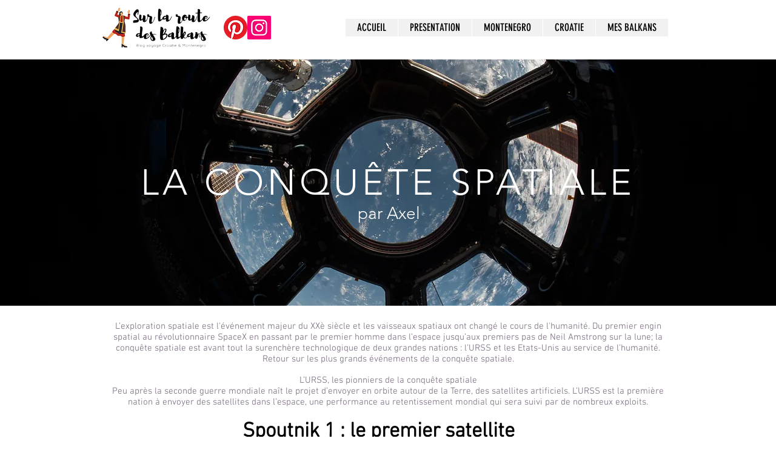

--- FILE ---
content_type: text/html; charset=utf-8
request_url: https://www.google.com/recaptcha/api2/aframe
body_size: 269
content:
<!DOCTYPE HTML><html><head><meta http-equiv="content-type" content="text/html; charset=UTF-8"></head><body><script nonce="NVOmJIgUfhsZ3TJZXp0C4Q">/** Anti-fraud and anti-abuse applications only. See google.com/recaptcha */ try{var clients={'sodar':'https://pagead2.googlesyndication.com/pagead/sodar?'};window.addEventListener("message",function(a){try{if(a.source===window.parent){var b=JSON.parse(a.data);var c=clients[b['id']];if(c){var d=document.createElement('img');d.src=c+b['params']+'&rc='+(localStorage.getItem("rc::a")?sessionStorage.getItem("rc::b"):"");window.document.body.appendChild(d);sessionStorage.setItem("rc::e",parseInt(sessionStorage.getItem("rc::e")||0)+1);localStorage.setItem("rc::h",'1767853247705');}}}catch(b){}});window.parent.postMessage("_grecaptcha_ready", "*");}catch(b){}</script></body></html>